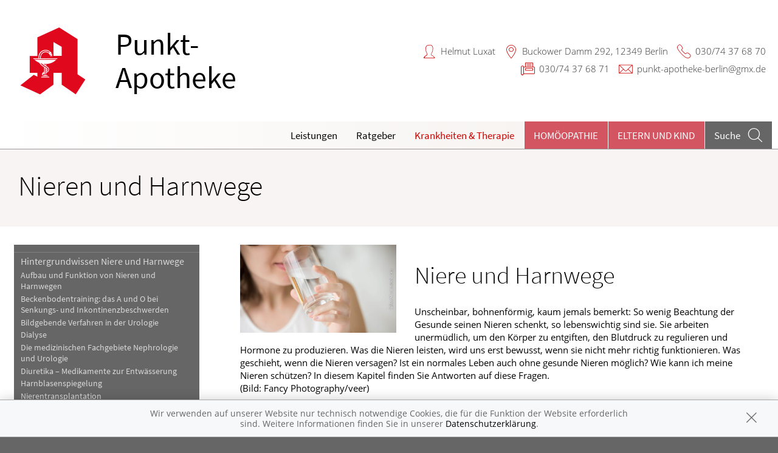

--- FILE ---
content_type: text/html; charset=UTF-8
request_url: https://www.punkt-apotheke-berlin.de/krankheiten-therapie/121-nieren-und-harnwege
body_size: 7151
content:
<!doctype html>
<html class="no-js" lang="de" itemscope itemtype="http://schema.org/Pharmacy">
<head>
    <meta charset="utf-8">
    <meta http-equiv="x-ua-compatible" content="ie=edge">

      

    <title>Nieren und Harnwege | Punkt-Apotheke in 12349 Berlin</title>

    <meta name="description" content="Nieren und Harnwege präsentiert von Punkt-Apotheke in Berlin.">
    <meta property="og:title" content="Nieren und Harnwege | Punkt-Apotheke" />
    <meta property="og:site_name" content="Nieren und Harnwege | Punkt-Apotheke" />

    <link rel="shortcut icon" href="https://premiumsite.apocdn.net/pw/favicon.ico" />


<meta name="copyright" content="apotheken.de DAN GmbH" />
<meta property="og:type" content="website" />
<meta property="og:url" itemprop="url" content="https://www.punkt-apotheke-berlin.de" />
<meta property="og:image" itemprop="image" content="https://mein-uploads.apocdn.net/6628/logo/12349_punkt_logo_team.jpg" />

    <meta name="smartbanner:title" content="Punkt-Apotheke">
            <meta name="smartbanner:parentTag" content="global-alerts-container">
    
    <meta name="smartbanner:button" content="in Apotheken App anzeigen">
    <meta name="smartbanner:button-url-apple" content="https://itunes.apple.com/de/app/apotheken-app/id506362694?mt=8">
    <meta name="smartbanner:button-url-google" content="https://play.google.com/store/apps/details?id=de.apotheken.app&feature=search_result#?t=W251bGwsMSwyLDEsImRlLmFwb3RoZWtlbi5hcHAiXQ..">
    <meta name="smartbanner:app-url" content="apothekenapp://apoid/6628">
    <meta name="smartbanner:enabled-platforms" content="android,ios">


    <meta name="viewport" content="width=device-width, initial-scale=1.0, user-scalable=0">

                <link href="https://premiumsite.apocdn.net/pw/fonts/SourceSansPro/source-sans-pro-v11-latin-300.woff2" rel="preload" as="font" crossorigin="anonymous">
            <link href="https://premiumsite.apocdn.net/pw/fonts/SourceSansPro/source-sans-pro-v11-latin-600.woff2" rel="preload" as="font" crossorigin="anonymous">
            <link href="https://premiumsite.apocdn.net/pw/fonts/SourceSansPro/source-sans-pro-v11-latin-regular.woff2" rel="preload" as="font" crossorigin="anonymous">
            <link href="https://premiumsite.apocdn.net/pw/fonts/OpenSans/open-sans-v15-latin-300.woff2" rel="preload" as="font" crossorigin="anonymous">
            <link href="https://premiumsite.apocdn.net/pw/fonts/OpenSans/open-sans-v15-latin-600.woff2" rel="preload" as="font" crossorigin="anonymous">
            <link href="https://premiumsite.apocdn.net/pw/fonts/OpenSans/open-sans-v15-latin-700.woff2" rel="preload" as="font" crossorigin="anonymous">
            <link href="https://premiumsite.apocdn.net/pw/fonts/OpenSans/open-sans-v15-latin-700italic.woff2" rel="preload" as="font" crossorigin="anonymous">
            <link href="https://premiumsite.apocdn.net/pw/fonts/OpenSans/open-sans-v15-latin-italic.woff2" rel="preload" as="font" crossorigin="anonymous">
            <link href="https://premiumsite.apocdn.net/pw/fonts/OpenSans/open-sans-v15-latin-regular.woff2" rel="preload" as="font" crossorigin="anonymous">
        <link href="https://premiumsite.apocdn.net/pw/global/fonts/fontawesome-webfont.woff2" rel="preload" as="font" crossorigin="anonymous">
                <link href="https://premiumsite.apocdn.net/pw/fonts/SourceSansPro/font.css" rel="stylesheet">
            <link href="https://premiumsite.apocdn.net/pw/fonts/OpenSans/font.css" rel="stylesheet">
    
    <link rel="stylesheet" href="https://premiumsite.apocdn.net/pw/build/theme/nature/red.f774ce01.css">

                
        <link rel="stylesheet" href="https://premiumsite.apocdn.net/pw/build/theme/common.af2000a8.css">
    <link rel="stylesheet" type="text/css" href="https://premiumsite.apocdn.net/pw/global/css/font-awesome.min.css" />

        

    <script src="https://premiumsite.apocdn.net/pw/themes/nature/js/modernizr.js"></script>
    <script src="https://premiumsite.apocdn.net/pw/build/runtime.685f31eb.js"></script><script src="https://premiumsite.apocdn.net/pw/build/55.3f5cd14f.js"></script><script src="https://premiumsite.apocdn.net/pw/build/928.7757e2f7.js"></script><script src="https://premiumsite.apocdn.net/pw/build/theme/common.0e96713c.js"></script>
</head>

<body class="theme-nature theme-typography-sourceSansPro  font-apo-icons-global-not-ready font-awesome-not-ready"  data-theme-name="nature">
    <!-- header: begin -->
<header id="header" class="header-2">

                <!-- option "header 2": begin -->
    <div id="header-logos" class="single " >
        <div class="row">
            <div class="medium-6 columns end">
                <div id="logo-default-wrap" class="notranslate">
                    <a href="/">
                                                <h1 id="pharmacy-a-medium">
                                                        <span >
                                Punkt-Apotheke
                            </span>
                                                    </h1>
                    </a>
                </div>
            </div>
        </div>
    </div>
<!-- option "header 2": end -->

    
    <!-- Menu -->
                        <div id="menu">
    <div class="row">
        <nav id="main-nav" class="top-bar" data-topbar role="navigation">
            <ul class="title-area show-for-small">
                <li class="toggle-topbar menu-icon"><a href="#"><span></span></a></li>

                <li id="toggle-contact-data" class="name"><a>Kontakt</a></li>
                <li id="toggle-search-modal" class="theme_icon-diagnosefinder" data-reveal-id="search-form"><a href="#"><span></span></a></li>
            </ul>

                                            <section class="top-bar-section">
                    <ul class="right">
                        
                                                    <li
                                class="has-dropdown                                  ">
                                <a  href="/leistungen">Leistungen</a>

                                                                    
    <div class="dropdown multi-columns">
                                
                            <div class="row collapse">
                                        <div class="small-12 medium-3 columns">
                    <ul>
            
                            <li class="">
                    <a  href="/leistungen">Übersicht</a>
                </li>
            
            
                                                        
                        
                            <li class="">
                    <a  href="/leistungen/reservierung">Reservierung</a>
                </li>
            
            
                                                        
                        
                            <li class="">
                    <a  href="/leistungen/notdienst">Notdienst</a>
                </li>
            
                                </ul>
                </div>
            
                                                        
                                        <div class="small-12 medium-3 columns">
                    <ul>
            
                            <li class="">
                    <a  href="/leistungen/beipackzettelsuche">Beipackzettelsuche</a>
                </li>
            
            
                                                        
                        
                            <li class="">
                    <a  rel="nofollow" href="/leistungen/igel-check">IGel-Check A-Z</a>
                </li>
            
            
                                                        
                        
                            <li class="">
                    <a  rel="nofollow" href="/leistungen/laborwerte">Laborwerte A-Z</a>
                </li>
            
                                </ul>
                </div>
            
                                                        
                                        <div class="small-12 medium-3 columns">
                    <ul>
            
                            <li class="">
                    <a  rel="nofollow" href="/leistungen/reiseimpfungen">Reiseimpfungen A-Z</a>
                </li>
            
            
                                                        
                        
                            <li class="">
                    <a  rel="nofollow" href="/leistungen/notfaelle">Notfälle A-Z</a>
                </li>
            
            
                                                        
                        
                            <li class="">
                    <a  rel="nofollow" href="/leistungen/nahrungsergaenzungsmittel">Nahrungsergänzungsmittel A-Z</a>
                </li>
            
                                </ul>
                </div>
            
                                                        
                                        <div class="small-12 medium-3 columns">
                    <ul>
            
                            <li class="">
                    <a  rel="nofollow" href="/leistungen/heilpflanzen">Heilpflanzen A-Z</a>
                </li>
            
            
                                                        
                        
                            <li class="">
                    <a  href="/leistungen/beratungsclips">Beratungsclips</a>
                </li>
            
                                </ul>
                </div>
            
                                        </div>                        </div>

                                                            </li>
                                                    <li
                                class="                                  ">
                                <a  rel="nofollow" href="/ratgeber">Ratgeber</a>

                                                            </li>
                                                    <li
                                class="has-dropdown                                  ">
                                <a  rel="nofollow" href="/krankheiten-therapie">Krankheiten &amp; Therapie</a>

                                                                    
    <div class="dropdown multi-columns">
                                
                            <div class="row collapse">
                                        <div class="small-12 medium-3 columns">
                    <ul>
            
                            <li class="">
                    <a  rel="nofollow" href="/krankheiten-therapie/66-erkrankungen-im-alter">Erkrankungen im Alter</a>
                </li>
            
            
                                                        
                        
                            <li class="">
                    <a  rel="nofollow" href="/krankheiten-therapie/67-sexualmedizin">Sexualmedizin</a>
                </li>
            
            
                                                        
                        
                            <li class="">
                    <a  rel="nofollow" href="/krankheiten-therapie/70-aesthetische-chirurgie">Ästhetische Chirurgie</a>
                </li>
            
                                </ul>
                </div>
            
                                                        
                                        <div class="small-12 medium-3 columns">
                    <ul>
            
                            <li class="">
                    <a  rel="nofollow" href="/krankheiten-therapie/75-augen">Augen</a>
                </li>
            
            
                                                        
                        
                            <li class="">
                    <a  rel="nofollow" href="/krankheiten-therapie/81-zaehne-und-kiefer">Zähne und Kiefer</a>
                </li>
            
            
                                                        
                        
                            <li class="">
                    <a  rel="nofollow" href="/krankheiten-therapie/89-hno-atemwege-und-lunge">HNO, Atemwege und Lunge</a>
                </li>
            
                                </ul>
                </div>
            
                                                        
                                        <div class="small-12 medium-3 columns">
                    <ul>
            
                            <li class="">
                    <a  rel="nofollow" href="/krankheiten-therapie/99-magen-und-darm">Magen und Darm</a>
                </li>
            
            
                                                        
                        
                            <li class="">
                    <a  rel="nofollow" href="/krankheiten-therapie/107-herz-gefaesse-kreislauf">Herz, Gefäße, Kreislauf</a>
                </li>
            
            
                                                        
                        
                            <li class="">
                    <a  rel="nofollow" href="/krankheiten-therapie/113-stoffwechsel">Stoffwechsel</a>
                </li>
            
                                </ul>
                </div>
            
                                                        
                                        <div class="small-12 medium-3 columns">
                    <ul>
            
                            <li class="">
                    <a  rel="nofollow" href="/krankheiten-therapie/121-nieren-und-harnwege">Nieren und Harnwege</a>
                </li>
            
            
                                                        
                        
                            <li class="">
                    <a  rel="nofollow" href="/krankheiten-therapie/125-orthopaedie-und-unfallmedizin">Orthopädie und Unfallmedizin</a>
                </li>
            
            
                                                        
                        
                            <li class="">
                    <a  rel="nofollow" href="/krankheiten-therapie/136-rheumatologische-erkrankungen">Rheumatologische Erkrankungen</a>
                </li>
            
                                </ul>
                </div>
            
                                        </div>                                            
                            <div class="row collapse">
                                        <div class="small-12 medium-3 columns">
                    <ul>
            
                            <li class="">
                    <a  rel="nofollow" href="/krankheiten-therapie/142-blut-krebs-und-infektionen">Blut, Krebs und Infektionen</a>
                </li>
            
            
                                                        
                        
                            <li class="">
                    <a  rel="nofollow" href="/krankheiten-therapie/149-haut-haare-und-naegel">Haut, Haare und Nägel</a>
                </li>
            
            
                                                        
                        
                            <li class="">
                    <a  rel="nofollow" href="/krankheiten-therapie/160-psychische-erkrankungen">Psychische Erkrankungen</a>
                </li>
            
                                </ul>
                </div>
            
                                                        
                                        <div class="small-12 medium-3 columns">
                    <ul>
            
                            <li class="">
                    <a  rel="nofollow" href="/krankheiten-therapie/166-neurologie">Neurologie</a>
                </li>
            
            
                                                        
                        
                            <li class="">
                    <a  rel="nofollow" href="/krankheiten-therapie/176-schmerz-und-schlafmedizin">Schmerz- und Schlafmedizin</a>
                </li>
            
            
                                                        
                        
                            <li class="">
                    <a  rel="nofollow" href="/krankheiten-therapie/180-frauenkrankheiten">Frauenkrankheiten</a>
                </li>
            
                                </ul>
                </div>
            
                                                        
                                        <div class="small-12 medium-3 columns">
                    <ul>
            
                            <li class="">
                    <a  rel="nofollow" href="/krankheiten-therapie/185-maennerkrankheiten">Männerkrankheiten</a>
                </li>
            
                                </ul>
                </div>
            
                                                                    <div class="small-12 medium-3 columns"></div>
                                                        </div>                        </div>

                                                            </li>
                                                    <li
                                class="  theme theme-a hide-for-medium                                ">
                                <a  rel="nofollow" href="/themenwelt/8-homoeopathie">Homöopathie</a>

                                                            </li>
                                                    <li
                                class="has-dropdown  theme theme-a hide-for-medium                                ">
                                <a  rel="nofollow" href="/themenwelt/29-eltern-und-kind">Eltern und Kind</a>

                                                                    
    <div class="dropdown multi-columns">
                                
                            <div class="row collapse">
                                        <div class="small-12 medium-3 columns">
                    <ul>
            
                            <li class="">
                    <a  rel="nofollow" href="/themenwelt/29-eltern-und-kind/34-unerfuellter-kinderwunsch">Unerfüllter Kinderwunsch</a>
                </li>
            
            
                                                        
                        
                            <li class="">
                    <a  rel="nofollow" href="/themenwelt/29-eltern-und-kind/35-schwangerschaft">Schwangerschaft</a>
                </li>
            
            
                                                        
                        
                            <li class="">
                    <a  rel="nofollow" href="/themenwelt/29-eltern-und-kind/36-geburt-und-stillzeit">Geburt und Stillzeit</a>
                </li>
            
                                </ul>
                </div>
            
                                                        
                                        <div class="small-12 medium-3 columns">
                    <ul>
            
                            <li class="">
                    <a  rel="nofollow" href="/themenwelt/29-eltern-und-kind/37-kinderkrankheiten">Kinderkrankheiten</a>
                </li>
            
                                </ul>
                </div>
            
                                                                    <div class="small-12 medium-3 columns"></div>
                                                        <div class="small-12 medium-3 columns"></div>
                                                        </div>                        </div>

                                                            </li>
                        
                                                
                        <li class="theme theme-a show-for-medium-only has-dropdown right-align-dropdown">
                            <a href="">Themen</a>
                            <ul class="dropdown">
                                                                    <li><a rel="nofollow" href="/themenwelt/8-homoeopathie">Homöopathie</a></li>
                                                                    <li><a rel="nofollow" href="/themenwelt/29-eltern-und-kind">Eltern und Kind</a></li>
                                                            </ul>
                        </li>

                                                <li class="search show-for-medium-up"><a href="#" data-reveal-id="search-form"><span><span class="show-for-large-up">Suche</span></span></a></li>
                    </ul>
                </section>
                    </nav>
    </div>
</div>

<div id="search-form" class="reveal-modal" data-reveal aria-hidden="true" role="dialog">
    <a class="close-reveal-modal theme_icon-close-x" aria-label="Close"></a>
    <form method="get" action="/suchergebnis">
        <input type="text" name="term" placeholder="Suchbegriff" id="search-term">
        <button type="submit" id="search-submit" class="theme_icon-diagnosefinder"></button>
    </form>
</div>

            
    <!-- block "contact data": begin -->
    <div id="contact-data" class="notranslate">
        <div class="row collapse">
            <div class="large-12 columns">
                <ul>
                    <li class="theme_icon-inhaber" itemprop="employee">Helmut Luxat</li>
                    <li class="theme_icon-ort" itemprop="address">
                        <a target="_blank" href="https://www.google.com/maps/dir/?api=1&amp;destination=Punkt-Apotheke&amp;destination_place_id=ChIJ4QWTWbBFqEcRpsgfz_l89HI">
                            Buckower Damm 292, 12349 Berlin
                        </a>
                    </li>
                    <li class="theme_icon-fon" itemprop="telephone"><a href="tel:+493074376870">030/74 37 68 70</a></li>
                                        <li class="theme_icon-fax" itemprop="faxNumber">030/74 37 68 71</li>
                                                            <li class="theme_icon-mail" itemprop="email"><a href="mailto:punkt-apotheke-berlin@gmx.de">punkt-apotheke-berlin@gmx.de</a></li>
                                        <!-- "social media links": begin -->
                    <li class="social-media">
                        <div id="header-social-media">
                                                    </div>
                    </li>
                    <!-- "social media links": end -->
                </ul>
            </div>
        </div>
    </div>
    <!-- block "contact data": end -->
</header>
<!-- header: end -->


    <div id="content" class="clearfix">
        
        <!-- block "content header": begin -->
<header id="content-header">
                                <div id="content-header-headline" class="">
        <div class="row collapse gap">
            <div class="large-12 columns ">
                                                            <h1>Nieren und Harnwege</h1>
                                                </div>
        </div>
    </div>
</header>
<!-- block "content header": end -->


        <!-- "content with sidebar": begin -->
<div class="row collapse layout-sidebar-left gap gap-all">
    <!-- "sidebar": begin -->
    <aside class="medium-3 columns filter">

                    <div id="box-filter" class="box">
    <div class="inner">

        <header>
                        
                        <div id="box-filter-toogle" class="show-for-small"></div>
        </header>

                                    <ul class="terms">
            
                            <li class="first">        <a href="/krankheiten-therapie/121-nieren-und-harnwege/122-hintergrundwissen-niere-und-harnwege" rel="nofollow">Hintergrundwissen Niere und Harnwege</a>                <ul class="menu_level_3">
            
                <li class="first">        <a href="/krankheiten-therapie/121-nieren-und-harnwege/122-hintergrundwissen-niere-und-harnwege#section4417" rel="nofollow">Aufbau und Funktion von Nieren und Harnwegen</a>        
    </li>

    
                <li>        <a href="/krankheiten-therapie/121-nieren-und-harnwege/122-hintergrundwissen-niere-und-harnwege#section12525" rel="nofollow">Beckenbodentraining: das A und O bei Senkungs- und Inkontinenzbeschwerden</a>        
    </li>

    
                <li>        <a href="/krankheiten-therapie/121-nieren-und-harnwege/122-hintergrundwissen-niere-und-harnwege#section10531" rel="nofollow">Bildgebende Verfahren in der Urologie</a>        
    </li>

    
                <li>        <a href="/krankheiten-therapie/121-nieren-und-harnwege/122-hintergrundwissen-niere-und-harnwege#section4425" rel="nofollow">Dialyse</a>        
    </li>

    
                <li>        <a href="/krankheiten-therapie/121-nieren-und-harnwege/122-hintergrundwissen-niere-und-harnwege#section4416" rel="nofollow">Die medizinischen Fachgebiete Nephrologie und Urologie</a>        
    </li>

    
                <li>        <a href="/krankheiten-therapie/121-nieren-und-harnwege/122-hintergrundwissen-niere-und-harnwege#section12544" rel="nofollow">Diuretika – Medikamente zur Entwässerung</a>        
    </li>

    
                <li>        <a href="/krankheiten-therapie/121-nieren-und-harnwege/122-hintergrundwissen-niere-und-harnwege#section10532" rel="nofollow">Harnblasenspiegelung</a>        
    </li>

    
                <li>        <a href="/krankheiten-therapie/121-nieren-und-harnwege/122-hintergrundwissen-niere-und-harnwege#section10530" rel="nofollow">Nierentransplantation</a>        
    </li>

    
                <li>        <a href="/krankheiten-therapie/121-nieren-und-harnwege/122-hintergrundwissen-niere-und-harnwege#section10533" rel="nofollow">Untersuchungen bei eingeschränkter Nierenfunktion</a>        
    </li>

    
                <li>        <a href="/krankheiten-therapie/121-nieren-und-harnwege/122-hintergrundwissen-niere-und-harnwege#section4418" rel="nofollow">Urindiagnostik</a>        
    </li>

    
                <li class="last">        <a href="/krankheiten-therapie/121-nieren-und-harnwege/122-hintergrundwissen-niere-und-harnwege#section10534" rel="nofollow">Urodynamik, Blasendruckmessung, Harnstrahlmessung</a>        
    </li>


    </ul>

    </li>

    
                            <li>        <a href="/krankheiten-therapie/121-nieren-und-harnwege/123-erkrankungen-der-nieren-und-harnleiter" rel="nofollow">Erkrankungen der Nieren und Harnleiter</a>                <ul class="menu_level_3">
            
                <li class="first">        <a href="/krankheiten-therapie/121-nieren-und-harnwege/123-erkrankungen-der-nieren-und-harnleiter#section4421" rel="nofollow">Glomerulonephritis</a>        
    </li>

    
                <li>        <a href="/krankheiten-therapie/121-nieren-und-harnwege/123-erkrankungen-der-nieren-und-harnleiter#section4429" rel="nofollow">Nephroblastom</a>        
    </li>

    
                <li>        <a href="/krankheiten-therapie/121-nieren-und-harnwege/123-erkrankungen-der-nieren-und-harnleiter#section4422" rel="nofollow">Nephrotisches Syndrom</a>        
    </li>

    
                <li>        <a href="/krankheiten-therapie/121-nieren-und-harnwege/123-erkrankungen-der-nieren-und-harnleiter#section4427" rel="nofollow">Nierenarterienstenose</a>        
    </li>

    
                <li>        <a href="/krankheiten-therapie/121-nieren-und-harnwege/123-erkrankungen-der-nieren-und-harnleiter#section4419" rel="nofollow">Nierenbeckenentzündung, akute</a>        
    </li>

    
                <li>        <a href="/krankheiten-therapie/121-nieren-und-harnwege/123-erkrankungen-der-nieren-und-harnleiter#section4420" rel="nofollow">Nierenbeckenentzündung, chronische</a>        
    </li>

    
                <li>        <a href="/krankheiten-therapie/121-nieren-und-harnwege/123-erkrankungen-der-nieren-und-harnleiter#section4431" rel="nofollow">Nierenfehlbildungen und Nierenfehllagen</a>        
    </li>

    
                <li>        <a href="/krankheiten-therapie/121-nieren-und-harnwege/123-erkrankungen-der-nieren-und-harnleiter#section4428" rel="nofollow">Nierenkrebs</a>        
    </li>

    
                <li>        <a href="/krankheiten-therapie/121-nieren-und-harnwege/123-erkrankungen-der-nieren-und-harnleiter#section4426" rel="nofollow">Nierensteine und Nierenkolik</a>        
    </li>

    
                <li>        <a href="/krankheiten-therapie/121-nieren-und-harnwege/123-erkrankungen-der-nieren-und-harnleiter#section4430" rel="nofollow">Nierenverletzungen</a>        
    </li>

    
                <li>        <a href="/krankheiten-therapie/121-nieren-und-harnwege/123-erkrankungen-der-nieren-und-harnleiter#section4423" rel="nofollow">Nierenversagen, akutes</a>        
    </li>

    
                <li class="last">        <a href="/krankheiten-therapie/121-nieren-und-harnwege/123-erkrankungen-der-nieren-und-harnleiter#section4424" rel="nofollow">Nierenversagen, chronisches</a>        
    </li>


    </ul>

    </li>

    
                            <li class="last">        <a href="/krankheiten-therapie/121-nieren-und-harnwege/124-erkrankungen-der-harnblase-und-der-harnroehre" rel="nofollow">Erkrankungen der Harnblase und der Harnröhre</a>                <ul class="menu_level_3">
            
                <li class="first">        <a href="/krankheiten-therapie/121-nieren-und-harnwege/124-erkrankungen-der-harnblase-und-der-harnroehre#section4438" rel="nofollow">Blasenentzündung</a>        
    </li>

    
                <li>        <a href="/krankheiten-therapie/121-nieren-und-harnwege/124-erkrankungen-der-harnblase-und-der-harnroehre#section4442" rel="nofollow">Harnblasenkrebs</a>        
    </li>

    
                <li>        <a href="/krankheiten-therapie/121-nieren-und-harnwege/124-erkrankungen-der-harnblase-und-der-harnroehre#section4436" rel="nofollow">Harnblasenverletzung und Harnröhrenverletzungen</a>        
    </li>

    
                <li>        <a href="/krankheiten-therapie/121-nieren-und-harnwege/124-erkrankungen-der-harnblase-und-der-harnroehre#section4441" rel="nofollow">Harninkontinenz</a>        
    </li>

    
                <li>        <a href="/krankheiten-therapie/121-nieren-und-harnwege/124-erkrankungen-der-harnblase-und-der-harnroehre#section4437" rel="nofollow">Harnröhrenentzündung</a>        
    </li>

    
                <li>        <a href="/krankheiten-therapie/121-nieren-und-harnwege/124-erkrankungen-der-harnblase-und-der-harnroehre#section4434" rel="nofollow">Harnröhrenklappen</a>        
    </li>

    
                <li>        <a href="/krankheiten-therapie/121-nieren-und-harnwege/124-erkrankungen-der-harnblase-und-der-harnroehre#section4435" rel="nofollow">Harnröhrenverengung und Harnröhrenstriktur</a>        
    </li>

    
                <li>        <a href="/krankheiten-therapie/121-nieren-und-harnwege/124-erkrankungen-der-harnblase-und-der-harnroehre#section4439" rel="nofollow">Interstitielle Zystitis</a>        
    </li>

    
                <li>        <a href="/krankheiten-therapie/121-nieren-und-harnwege/124-erkrankungen-der-harnblase-und-der-harnroehre#section4440" rel="nofollow">Reizblase</a>        
    </li>

    
                <li>        <a href="/krankheiten-therapie/121-nieren-und-harnwege/124-erkrankungen-der-harnblase-und-der-harnroehre#section4433" rel="nofollow">Spaltblase</a>        
    </li>

    
                <li class="last">        <a href="/krankheiten-therapie/121-nieren-und-harnwege/124-erkrankungen-der-harnblase-und-der-harnroehre#section4432" rel="nofollow">Vesikorenaler Reflux</a>        
    </li>


    </ul>

    </li>


    </ul>

                
                    </div>
</div>
<!-- box "filter": end -->
        
    </aside>
    <!-- "sidebar": end -->
    <!-- "main column": begin -->
    <div id="main" class="small-12 medium-9 columns">

                    
                                                    <img
                            src="https://portal.apocdn.net/news/SHU_Nieren_und_Harenwege_fizkes_400659769_k.jpg"
                            alt="Nieren und Harnwege"
                            title=""
                            class="left"
                            style="max-width: 30%; margin-right: 2em; margin-bottom: 1em;"                     >
                
            
            <a name="55j55" title="55j55"></a><h2>Niere und Harnwege</h2><div class="abb">
<div class="bu">Unscheinbar, bohnenförmig, kaum jemals bemerkt: So wenig Beachtung der Gesunde seinen Nieren schenkt, so lebenswichtig sind sie. Sie arbeiten unermüdlich, um den Körper zu entgiften, den Blutdruck zu regulieren und Hormone zu produzieren. Was die Nieren leisten, wird uns erst bewusst, wenn sie nicht mehr richtig funktionieren. Was geschieht, wenn die Nieren versagen? Ist ein normales Leben auch ohne gesunde Nieren möglich? Wie kann ich meine Nieren schützen? In diesem Kapitel finden Sie Antworten auf diese Fragen. </div>
<span class="quelle">(Bild: Fancy Photography/veer)</span>
</div>

        
    </div>
    <!-- "main column": end -->
</div>
<!-- "content with sidebar": end -->
    </div>

    <!-- footer: begin -->
<footer id="footer">

            <div id="ssl" class="row collapse">
        <div class="small-offset-1 small-10 medium-offset-3 medium-6 large-offset-4 large-4 columns">
            <div class="ssl-notification text-center">
                <div>
                    <img src="https://premiumsite.apocdn.net/pw/themes/common/images/ssl/svg/ssl-badge.svg"
                         alt="SSL Sicherheit geschützte Verbindung" width="70" height="70" style="width: 70px" loading="lazy">
                </div>
                <small>
                    Wir legen großen Wert auf den Schutz Ihrer persönlichen Daten und garantieren die sichere
                    Übertragung durch eine SSL-Verschlüsselung.
                </small>
            </div>
        </div>
    </div>


    <div class="row small-collapse">
        <div class="medium-8 medium-push-4 columns">
            <div class="row small-collapse">
                <div class="medium-6 columns">
                    <!-- block "meta navigation": begin -->
                    <div id="meta-nav-wrap">
                        <nav id="meta-nav">
                            <ul>
                                <li><a href="/impressum">Impressum</a></li>
                                                                                                <li><a href="/datenschutzerklaerung">Datenschutz</a></li>
                                <li><a href="/nutzungsbedingungen">Nutzungsbedingungen</a></li>
                                                                                            </ul>
                        </nav>
                    </div>
                    <!-- block "meta navigation": end -->
                </div>
                <div class="medium-6 columns">
                    <div id="scroll-up" class="theme_icon-scroll-pfeil"></div>
                </div>
            </div>
        </div>
        <div class="medium-4 medium-pull-8 columns">
            <!-- block "social media links": begin -->
            <div id="footer-social-media">
                
                            </div>
            <!-- block "social media links": end -->
        </div>
    </div>
</footer>
<!-- footer: end -->


<div id="global-alerts-container"></div>

<!-- transfer current media query range readable to js -->
<div id="mq-breakpoint-transmitter" style="display: none"></div>




<script src="https://premiumsite.apocdn.net/pw/global/js/foundation.min.js"></script>
<script src="https://premiumsite.apocdn.net/pw/global/js/foundation/foundation.topbar.js"></script>
<script src="https://premiumsite.apocdn.net/pw/global/js/foundation/foundation.accordion.js"></script>
<script src="https://premiumsite.apocdn.net/pw/global/js/foundation/foundation.equalizer.js"></script>
<script src="https://premiumsite.apocdn.net/pw/global/js/foundation/foundation.reveal.js"></script>
<script src="https://premiumsite.apocdn.net/pw/global/js/foundation/foundation.alert.js"></script>
<script src="https://premiumsite.apocdn.net/pw/global/js/foundation/foundation.tooltip.js"></script>

    <script src="https://premiumsite.apocdn.net/pw/themes/common/js/smartbanner.min.js"></script>

<script>
    $(document).foundation();
    $(document).foundation('equalizer', 'reflow');
    $(document).foundation('accordion', 'reflow');
    $(document).foundation('reveal', 'reflow');
    $(document).foundation('tooltip', 'reflow');
    $(function () {
        // Mark the currently active section in the main menu
        $('#main-nav .top-bar-section > .right > li').each(function () {
            var $elem = $(this),
                href = $elem.find('> a').attr('href');
            if (window.location.pathname.indexOf(href) === 0) {
                $elem.addClass('active');
            }
        });
    });
</script>

<script src="https://premiumsite.apocdn.net/pw/themes/nature/js/main.js"></script>


<script src="https://premiumsite.apocdn.net/pw/js/imagesloaded.pkgd.min.js"></script>
<script src="https://premiumsite.apocdn.net/pw/js/moment-with-locales.min.js"></script>
<script>
    moment.locale('de');
</script>



<script>
$(document).ready(function($) {
    if (typeof meindav_domready !== 'undefined') {
        $.each(meindav_domready, function(index, callback){
            callback($);
        })
    }
});
</script>


<script src="https://premiumsite.apocdn.net/pw/global/js/jQuery/jquery.cookie.min.js"></script>

<script
        type="text/x-html-template"
        id="cookie-message-template"
        >

        <div id="global-alert-cookies" class="global-alert">
            <div class="alert-box info alert-box-cookies" data-alert>
                <div class="row">
                    <div class="small-12 columns">
                        <div class="message">
                            Wir verwenden auf unserer Website nur technisch notwendige Cookies, die für die Funktion der Website erforderlich sind. Weitere Informationen finden Sie in unserer
                            <a href="/datenschutzerklaerung">Datenschutzerklärung</a>.
                        </div>
                        <a href="#" class="close"><i class="theme_icon-global-close"></i></a>
                    </div>
                </div>
            </div>
        </div>
</script>

<script>
    var meindav_domready = meindav_domready || [];
    meindav_domready.push(function($){
        var $templateScriptElement = $('script#cookie-message-template'),
            cookieMessageTemplate = $templateScriptElement.html(),
            $cookieMessage = $(cookieMessageTemplate),
            cookieName = 'meindav_hideCookieMessage',
            $body = $(document.body);

        if ($.cookie(cookieName) == null) {
            var theme = 'nature';

            switch(theme) {
                    case 'nature':
                    case 'wellness':
                        $('body>#global-alerts-container').prepend($cookieMessage);
                        break;
                    case 'fitness':
                        $('body>.header').prepend($cookieMessage);
                        break;
                    default:
                        $body.prepend($cookieMessage);
            }
            $body.addClass('has-cookie-message');
        }

        $cookieMessage.on('click', 'a.close', function() {
            $cookieMessage.remove();
            $body.removeClass('has-cookie-message');
            $.cookie(cookieName, true, {expires: 365, path: '/'});
        });
    });
</script>





                                                                                                        <script type="application/ld+json">
    { "@context": "http://schema.org",
        "@type": "Pharmacy",
        "name": "Punkt-Apotheke",
        "legalName": "Punkt-Apotheke, Helmut Luxat e.K.",
        "url": "https://www.punkt-apotheke-berlin.de",
        "logo": "https://mein-uploads.apocdn.net/6628/logo/12349_punkt_logo_team@large-3-columns.jpg",
        "founders": [{"@type":"Person","name":"Helmut Luxat"}],
        "telephone": "+493074376870",
        "image": "https://mein-uploads.apocdn.net/6628/storeFront/12349_punkt_aussen.JPG",
        "address": {
            "@type": "PostalAddress",
            "streetAddress": "Buckower Damm 292",
            "addressLocality": "Berlin",
            "postalCode": "12349"
        },
        "contactPoint": {
            "@type": "ContactPoint",
            "contactType": "customer support",
            "telephone": "+493074376870",
            "email": "punkt-apotheke-berlin@gmx.de"
        },
        "geo": {
            "@type": "GeoCoordinates",
            "latitude": 52.4180282,
            "longitude": 13.4367519
        },
        "openingHoursSpecification": [{"@type":"OpeningHoursSpecification","closes":"18:00:00","dayOfWeek":"Monday","opens":"08:30:00"},{"@type":"OpeningHoursSpecification","closes":"18:00:00","dayOfWeek":"Tuesday","opens":"08:30:00"},{"@type":"OpeningHoursSpecification","closes":"18:00:00","dayOfWeek":"Wednesday","opens":"08:30:00"},{"@type":"OpeningHoursSpecification","closes":"18:00:00","dayOfWeek":"Thursday","opens":"08:30:00"},{"@type":"OpeningHoursSpecification","closes":"18:00:00","dayOfWeek":"Friday","opens":"08:30:00"},{"@type":"OpeningHoursSpecification","closes":"13:00:00","dayOfWeek":"Saturday","opens":"08:30:00"}],
        "priceRange": "€€",
        "sameAs": []
    }
    </script>


</body>
</html>
